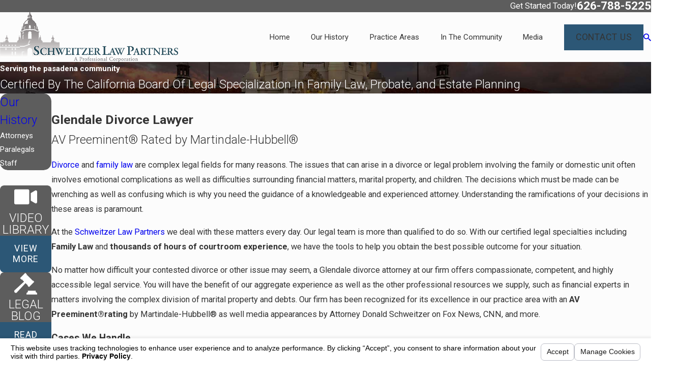

--- FILE ---
content_type: text/html; charset=utf-8
request_url: https://www.pasadenalawoffice.com/sa.svc
body_size: 165
content:
<html><head><title>Request Rejected</title></head><body>The requested URL was rejected. Please consult with your administrator.<br><br>Your support ID is: 1039361577027291927<br><br><a href='javascript:history.back();'>[Go Back]</a></body></html>